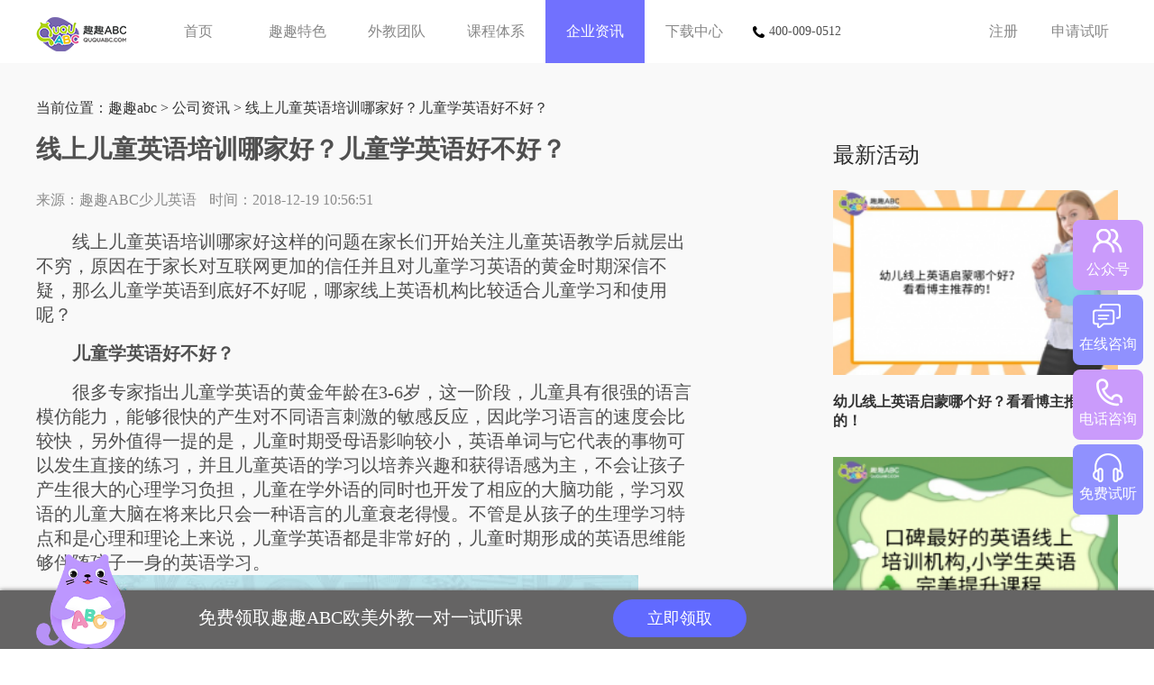

--- FILE ---
content_type: text/html
request_url: https://www.ququabc.com/news/3965.html
body_size: 5013
content:
<!DOCTYPE html>
<html>
	<head>
		 <meta http-equiv="Content-Type" content="text/html; charset=gb2312" />
		<title>线上儿童英语培训哪家好？儿童学英语好不好？_趣趣abc孩子的在线欧美外教一对一</title>
<meta name="keywords" content="" />
<meta name="description" content="线上儿童英语培训哪家好这样的问题在家长们开始关注儿童英语教学后就层出不穷，原因在于家长对互联网更加的信任并且对儿童学习英语的黄金时期深信不疑，那么儿童学英语到底好" />
<meta name="applicable-device" content="pc">
<link rel="alternate"  media="handheld" type="application/vnd.wap.xhtml+xml" href="https://m.ququabc.com/news/3965.html" />
<meta http-equiv="mobile-agent" content="format=wml; url=https://m.ququabc.com/news/3965.html" />
<meta http-equiv="mobile-agent" content="format=html5; url=https://m.ququabc.com/news/3965.html" />
<meta http-equiv="mobile-agent" content="format=xhtml; url=https://m.ququabc.com/news/3965.html" />
	    <link href="http://www.ququabc.com/favicon.ico" type="image/x-icon" rel="shortcut icon" />
        <link rel="stylesheet" type="text/css" href="/css/common.css">
        <link rel="stylesheet" type="text/css" href="/css/news.css">

		<script>
var _hmt = _hmt || [];
(function() {
  var hm = document.createElement("script");
  hm.src = "https://hm.baidu.com/hm.js?a72e549f078ead617f10b539a7fdded6";
  var s = document.getElementsByTagName("script")[0]; 
  s.parentNode.insertBefore(hm, s);
})();
</script>
	</head>
	<body>
<script language="javascript" src="//scripts.easyliao.com/js/easyliao.js"></script>
		<div class="head clearfix">
			<div class="clearfix auto w1200">
				<h1 class="logo fl"><a href="/" target="_blank" title="少儿英语" class="icon"><img src="/images/logo.png" alt="" /></a></h1>
				<ul class="fl nav">
					<li><a href="/">首页</a></li>
					<li><a href="/feature.htm">趣趣特色</a></li>
					<li><a href="/teacher.htm">外教团队</a></li>
					<li><a href="/course.htm">课程体系</a></li>
					<li class="on"><a href="/news/">企业资讯</a></li>
					<li><a href="/download.htm">下载中心</a></li>
				</ul>
				<div class="tel"><img src="/images/tel.png" alt="" />400-009-0512</div>
				<div class="fr clearfix op">
					<span class="unlogin">
						<a href="/regist.htm" class="register opr">注册</a>
						<a href="/offlinep.htm" class="login opr">申请试听</a>
					</span>
				</div>
			</div>
		</div>
		<div class="main">
			<div class="content-container">
				<div class="w1200 overh">
			 		<div class="left-container">
			 			<div class="item-wrap">
			 				<div class="article">
			 					<div class="crumbs">当前位置：<a href='https://m.ququabc.com/'>趣趣abc</a> > <a href='/news/'>公司资讯</a> > 线上儿童英语培训哪家好？儿童学英语好不好？</div>
			 					<div class="article-title">
			 						<h1>线上儿童英语培训哪家好？儿童学英语好不好？</h1>
			 					</div>
			 					<div class="article-desc clearfix">
			 						<div class="author-txt">
			 							<div class="article-source">
			 								<span class="author">来源：趣趣ABC少儿英语</span>
			 								<span class="time">时间：2018-12-19 10:56:51</span>
			 							</div>
			 						</div>
			 					</div>
			 					<div class="article-content">
<div>
	<span style="font-size:20px;">　　线上儿童英语培训哪家好这样的问题在家长们开始关注儿童英语教学后就层出不穷，原因在于家长对互联网更加的信任并且对儿童学习英语的黄金时期深信不疑，那么儿童学英语到底好不好呢，哪家线上英语机构比较适合儿童学习和使用呢？</span></div>
<div>
	&nbsp;</div>
<div>
	<strong><span style="font-size:20px;">　　儿童学英语好不好？</span></strong></div>
<div>
	&nbsp;</div>
<div>
	<span style="font-size:20px;">　　很多专家指出儿童学英语的黄金年龄在3-6岁，这一阶段，儿童具有很强的语言模仿能力，能够很快的产生对不同语言刺激的敏感反应，因此学习语言的速度会比较快，另外值得一提的是，儿童时期受母语影响较小，英语单词与它代表的事物可以发生直接的练习，并且儿童英语的学习以培养兴趣和获得语感为主，不会让孩子产生很大的心理学习负担，儿童在学外语的同时也开发了相应的大脑功能，学习双语的儿童大脑在将来比只会一种语言的儿童衰老得慢。不管是从孩子的生理学习特点和是心理和理论上来说，儿童学英语都是非常好的，儿童时期形成的英语思维能够伴随孩子一身的英语学习。</span></div>
<div style="text-align: center;">
	<strong><span style="font-size:20px;"><img alt="" src="/uploads/allimg/181219/5-1Q219105H1U0.jpg" style="width: 600px; height: 400px;" /></span></strong></div>
<div>
	<strong><span style="font-size:20px;">　　线上英语机构哪家适合儿童使用？</span></strong></div>
<div>
	&nbsp;</div>
<div>
	<span style="font-size:20px;">　　儿童一般来说都天性好动，很难的做到对一件事情保持专注，所以&ldquo;坐得住&rdquo;是对线上儿童英语机构大的考验，因此所选的机构要符合孩子学习的天性，能够让孩子在寓教于乐的轻松环境中习得英语语言。趣趣abc的教研老师在充分了解到儿童学习的天性时，为孩子原创了具有卡通动画演示的情景课件，并且在课长体系中安排了儿歌、故事以及动手活动等活动内容，并且趣趣abc旗下还创办了英语动画分级阅读绘本，让孩子在阅读时也能够自然的吸收英语知识，而为了保证孩子能够高效的吸收，趣趣abc将课程时长设置在30分钟，一周三节课的高频次，达到短时高效的学习效果。</span></div>
<div>
	&nbsp;</div>
<div>
	<span style="font-size:20px;">　　除了培养孩子学习英语的兴趣，还要培养孩子纯正的语音和在自然生活中使用英语口语的喜欢，所以趣趣abc的外教均来自英国、美国和加拿大英语母语国家，并且接受过专业的培训，具有TEFL/TESOL教师资格证书。而为了让孩子有更强的口语表达欲望，采用了固定同伴式的英语教学，让儿童在于外教互动交流的基础上也能够有同伴进行口语练习，通过互相帮助与竞争，让孩子产生自主学习和使用英语的习惯，而主题式的英语教材，也增加了英语口语的使用性，增加日常口语表达的机率。</span></div>
<div>
	&nbsp;</div>
<div>
	<span style="font-size:20px;">　　想要了解更多关于趣趣abc的信息，不妨领取试听课，既能同课程顾问详细的交谈，也能够让孩子体验趣趣abc的教学氛围，并且支持绑定试听课外教哦，通过买断所喜欢的外教的固定时间为孩子聘请私人外教。</span><strong><span style="font-size:14px;"><a href="http://www.ququabc.com/offlinep.htm"><span style="color:#0000ff;"><u>http://www.ququabc.com/offlinep.htm</u></span></a></span></strong></div>
<br />

								
								</div>
			 					<div class="cont_pages">
						          <ul class="pages_li">
						            <li>上一篇：<a href='/news/3964.html'>线上英语哪家培训好?趣趣abc主打英语综合能力提升！</a> </li>
						            <li>下一篇：<a href='/news/3966.html'>英语补习哪家好？中小学生主要面临的英语困难？</a>  </li>
						          </ul>
						        </div>
			 				</div>
			 			</div>
			 		</div>
			 		<div class="right-container">
			 			<div class="item-wrap">
			 				<div class="related-news">
			 					<div class="news-content ">
			 						<h2>最新活动</h2>
			 						<ul>
									<li>
			 								<div class="item-content clearfix">
			 									<div class="news-pic">
			 										<a class="upgrade" href="/sezxyy/15699.html" title="幼儿线上英语启蒙哪个好？看看博主推荐的！" target="_blank">
			 											<img src="/uploads/allimg/230814/1_230814101634_1-lp.png" alt="幼儿线上英语启蒙哪个好？看看博主推荐的！" />
			 										</a>
			 									</div>
			 									<div class="news-info">
			 										<div class="news-title">
			 											<h3><a class="upgrade" href="/sezxyy/15699.html" title="幼儿线上英语启蒙哪个好？看看博主推荐的！" target="_blank"><strong>幼儿线上英语启蒙哪个好？看看博主推荐的！</strong></a></h3>
			 										</div>
			 									</div>
			 								</div>
			 							</li>
<li>
			 								<div class="item-content clearfix">
			 									<div class="news-pic">
			 										<a class="upgrade" href="/shaoeryy/15698.html" title="口碑最好的英语线上培训机构,小学生英语完美提升课程" target="_blank">
			 											<img src="/uploads/allimg/230811/1_230811172411_1-lp.png" alt="口碑最好的英语线上培训机构,小学生英语完美提升课程" />
			 										</a>
			 									</div>
			 									<div class="news-info">
			 										<div class="news-title">
			 											<h3><a class="upgrade" href="/shaoeryy/15698.html" title="口碑最好的英语线上培训机构,小学生英语完美提升课程" target="_blank"><strong>口碑最好的英语线上培训机构,小学生英语完美提升课</strong></a></h3>
			 										</div>
			 									</div>
			 								</div>
			 							</li>
<li>
			 								<div class="item-content clearfix">
			 									<div class="news-pic">
			 										<a class="upgrade" href="/shaoeryy/15696.html" title="为孩子选择英语培训机构：探索适合的道路" target="_blank">
			 											<img src="/uploads/allimg/230810/1_230810170921_1-lp.png" alt="为孩子选择英语培训机构：探索适合的道路" />
			 										</a>
			 									</div>
			 									<div class="news-info">
			 										<div class="news-title">
			 											<h3><a class="upgrade" href="/shaoeryy/15696.html" title="为孩子选择英语培训机构：探索适合的道路" target="_blank">为孩子选择英语培训机构：探索适合的道路</a></h3>
			 										</div>
			 									</div>
			 								</div>
			 							</li>
	
			 						</ul>
			 					</div>
			 				</div>
			 			</div>
			 			<div class="item-wrap">
			 				<div class="recent-article">
			 					<h2>热门推荐
			 						<ul>
									<li>
			 								<h3 class="item-title"><a href="/sezxyy/15699.html" title="幼儿线上英语启蒙哪个好？看看博主推荐的！" target="_blank"><strong>幼儿线上英语启蒙哪个好？看看博主推荐的！</strong></a></h3>
			 							</li>
<li>
			 								<h3 class="item-title"><a href="/shaoeryy/15698.html" title="口碑最好的英语线上培训机构,小学生英语完美提升课程" target="_blank"><strong>口碑最好的英语线上培训机构,小学生英语完美提</strong></a></h3>
			 							</li>
<li>
			 								<h3 class="item-title"><a href="/shaoeryy/15697.html" title="一对一英语线上课程平台有哪些值得推荐" target="_blank"><strong>一对一英语线上课程平台有哪些值得推荐</strong></a></h3>
			 							</li>
<li>
			 								<h3 class="item-title"><a href="/shaoeryy/15696.html" title="为孩子选择英语培训机构：探索适合的道路" target="_blank">为孩子选择英语培训机构：探索适合的道路</a></h3>
			 							</li>
<li>
			 								<h3 class="item-title"><a href="/shaoeryy/15695.html" title="在海量的在线英语培训机构中，如何为孩子选择最合适的？" target="_blank"><strong>在海量的在线英语培训机构中，如何为孩子选择最</strong></a></h3>
			 							</li>
<li>
			 								<h3 class="item-title"><a href="/shaoeryy/15694.html" title="小学生线上英语哪家口碑最好，这几个家长强烈推荐" target="_blank">小学生线上英语哪家口碑最好，这几个家长强烈推</a></h3>
			 							</li>
<li>
			 								<h3 class="item-title"><a href="/shaoeryy/15693.html" title="在线英语一对一外教哪个机构好，这几家值得家长信赖" target="_blank"><strong>在线英语一对一外教哪个机构好，这几家值得家长</strong></a></h3>
			 							</li>
<li>
			 								<h3 class="item-title"><a href="/shaoeryy/15692.html" title="一对一外教在线英语培训班哪家好,这几家孩子英语学习千万不能错" target="_blank"><strong>一对一外教在线英语培训班哪家好,这几家孩子英</strong></a></h3>
			 							</li>
<li>
			 								<h3 class="item-title"><a href="/shaoeryy/15691.html" title="线上英语哪家性价比最好?过来人前来分享经验" target="_blank">线上英语哪家性价比最好?过来人前来分享经验</a></h3>
			 							</li>
<li>
			 								<h3 class="item-title"><a href="/shaoeryy/15690.html" title="小学生英语补习，全新课程让学习变得更有趣！" target="_blank"><strong>小学生英语补习，全新课程让学习变得更有趣！</strong></a></h3>
			 							</li>
	
			 						</ul>
			 					</h2>
			 				</div>
							<div class="item-wrap">
	<div class="recent-article">
		<h2>相关栏目</h2>
		<ul class="right_column clearfix">
<li>
                <a href="/news/" target="_blank">公司资讯</a>
            </li><li>
                <a href="/baike/" target="_blank">趣趣百科</a>
            </li><li>
                <a href="/zxwjpx/" target="_blank">在线外教培训</a>
            </li><li>
                <a href="/jgdb/" target="_blank">英语培训机构对比</a>
            </li><li>
                <a href="/kouyuxuexi/" target="_blank">口语学习</a>
            </li>
        </ul>
     </div> 
</div>  
			 			</div>
			 		</div>
				</div>
				<div class="bottom-container w1200">
					<div class="item-wrap">
		 				<div class="related">
		 					<div class="content ">
		 						<h2>相关文章</h2>
		 						<ul>
								<li>
		 								<div class="item-content">
		 									<div class="pic">
		 										<a class="upgrade" href="/news/14398.html" title="在线英语口语学习哪家好？为什么趣趣ABC受青睐？" target="_blank">
		 											<img src="/uploads/allimg/220802/1_220802172944_1-lp.jpg" alt="在线英语口语学习哪家好？为什么趣趣ABC受青睐？" />
		 										</a>
		 									</div>
		 									<div class="info">
		 										<div class="title">
		 											<h3><a class="upgrade" href="/news/14398.html" title="在线英语口语学习哪家好？为什么趣趣ABC受青睐？" target="_blank">在线英语口语学习哪家好？为什么趣趣ABC受青睐？</a></h3>
		 										</div>
		 									</div>
		 								</div>
		 							</li>
<li>
		 								<div class="item-content">
		 									<div class="pic">
		 										<a class="upgrade" href="/news/14200.html" title="趣趣ABC坚守教育行业标准，一对二课程模式受认可" target="_blank">
		 											<img src="/images/defaultpic.gif" alt="趣趣ABC坚守教育行业标准，一对二课程模式受认可" />
		 										</a>
		 									</div>
		 									<div class="info">
		 										<div class="title">
		 											<h3><a class="upgrade" href="/news/14200.html" title="趣趣ABC坚守教育行业标准，一对二课程模式受认可" target="_blank">趣趣ABC坚守教育行业标准，一对二课程模式受认可</a></h3>
		 										</div>
		 									</div>
		 								</div>
		 							</li>
<li>
		 								<div class="item-content">
		 									<div class="pic">
		 										<a class="upgrade" href="/news/14040.html" title="在线教育模式日趋多元化，趣趣ABC教学服务显特色" target="_blank">
		 											<img src="/uploads/210527/11-21052GZ04S57.png" alt="在线教育模式日趋多元化，趣趣ABC教学服务显特色" />
		 										</a>
		 									</div>
		 									<div class="info">
		 										<div class="title">
		 											<h3><a class="upgrade" href="/news/14040.html" title="在线教育模式日趋多元化，趣趣ABC教学服务显特色" target="_blank">在线教育模式日趋多元化，趣趣ABC教学服务显特色</a></h3>
		 										</div>
		 									</div>
		 								</div>
		 							</li>
<li>
		 								<div class="item-content">
		 									<div class="pic">
		 										<a class="upgrade" href="/news/14029.html" title="在线英语教育需求持续上升，趣趣ABC一对二模式获认可" target="_blank">
		 											<img src="/uploads/210525/11-2105251Q23W49.png" alt="在线英语教育需求持续上升，趣趣ABC一对二模式获认可" />
		 										</a>
		 									</div>
		 									<div class="info">
		 										<div class="title">
		 											<h3><a class="upgrade" href="/news/14029.html" title="在线英语教育需求持续上升，趣趣ABC一对二模式获认可" target="_blank">在线英语教育需求持续上升，趣趣ABC一对二模式获认可</a></h3>
		 										</div>
		 									</div>
		 								</div>
		 							</li>
	
		 						</ul>
		 					</div>
		 				</div>
		 			</div>
				</div>
			</div>
			<div class="foot">
				<div class="footer">
					<div class="other clearfix">
						<div class="fl">
						    <p><a href="/">首页</a> | <a href="/feature.htm">趣趣特色</a> | <a href="/teacher.htm">外教团队</a> | <a href="/course.htm">课程体系</a> | <a href="/news/">企业资讯</a> | <a href="/download.htm">下载中心</a></p>
							<p>“趣趣ABC”由香港邦德尔科技有限公司研发并拥有对应的版权。www.ququabc.com</p>
							<p>BANGDER Limited COPYRIGHT 2024. 9/FFLAT/RM ASILVERCORP INTERNATIONAL </br> TOWER707-713 NATHAN ROAD MONGKOK KL</p>
							<p>公司地址：中国香港</p>
							<p>联系电话：400-009-0512</p>
							<p>网址：www.ququabc.com <a href="http://www.ququabc.com/">趣趣abc</a> 
						</div>
						<div class="fr clearfix">
							<span><img src="/qr1.png" alt="趣趣ABC" />微信服务号</span>
							<span><img src="/qr2.png" alt="趣趣ABC" />微信服务号</span>
						</div>
					</div>
				</div>
			</div>
       	</div>   
       	<div class="boxs fix-footer" style="">
		    <div class="content">
		        <form>
		            <img src="/images/footer-baby.png" alt="">
		            <span>免费领取趣趣ABC欧美外教一对一试听课</span>
		            <!--<input type="text" placeholder="请输入您的手机号" name="telphone">-->
		            <a href="/offlinep.htm" class="get">立即领取</a>
		        </form>
		    </div>
		</div>
		<script src="/js/jquery-3.3.1.min.js"></script>
		<script src="/js/swiper-3.4.2.min.js"></script>
		<script src="/js/fixbox.js"></script>
<script type="text/javascript" charset="UTF-8" src="//scripts.easyliao.com/12996/35096.js"></script>
</body>
</html>


--- FILE ---
content_type: application/javascript
request_url: https://www.ququabc.com/js/fixbox.js
body_size: 408
content:
document.writeln('<link rel="stylesheet" href="http://www.ququabc.com/css/common.css">');
document.write('<div class="fixed_bar"><div class="cont"><ul><li class="pink"><span><i class="icon icon01"></i>公众号</span><div class="pink qrcode" style="display: none;"><img src="/2018shengdanjie/images/qr11.jpg" alt="趣趣ABC"></div></li><li class="violet"><a href="javascript:void(0)" onclick="openJesongChatByGroup(12996,24157);return false;"><span><i class="icon icon02"></i>在线咨询</span></a><div class="violet bar2" style="display: none;"></div></li><li class="pink"><span><i class="icon icon03"></i>电话咨询</span><div class="pink bar3" style="display: none;"><a href="javascript:void(0);"></a></div></li><li class="violet"><a href="http://www.ququabc.com/offlinep.htm"><span><i class="icon icon04"></i>免费试听</span></a><div class="violet bar4" style="display: none;"><a href="http://www.ququabc.com/offlinep.htm"></a></div></li></ul></div></div>');
$(function(){$(".fixed_bar li").hover(function(){$(this).children("div").show();$(this).siblings().children("div").hide();},function(){$(this).children("div").hide();});});